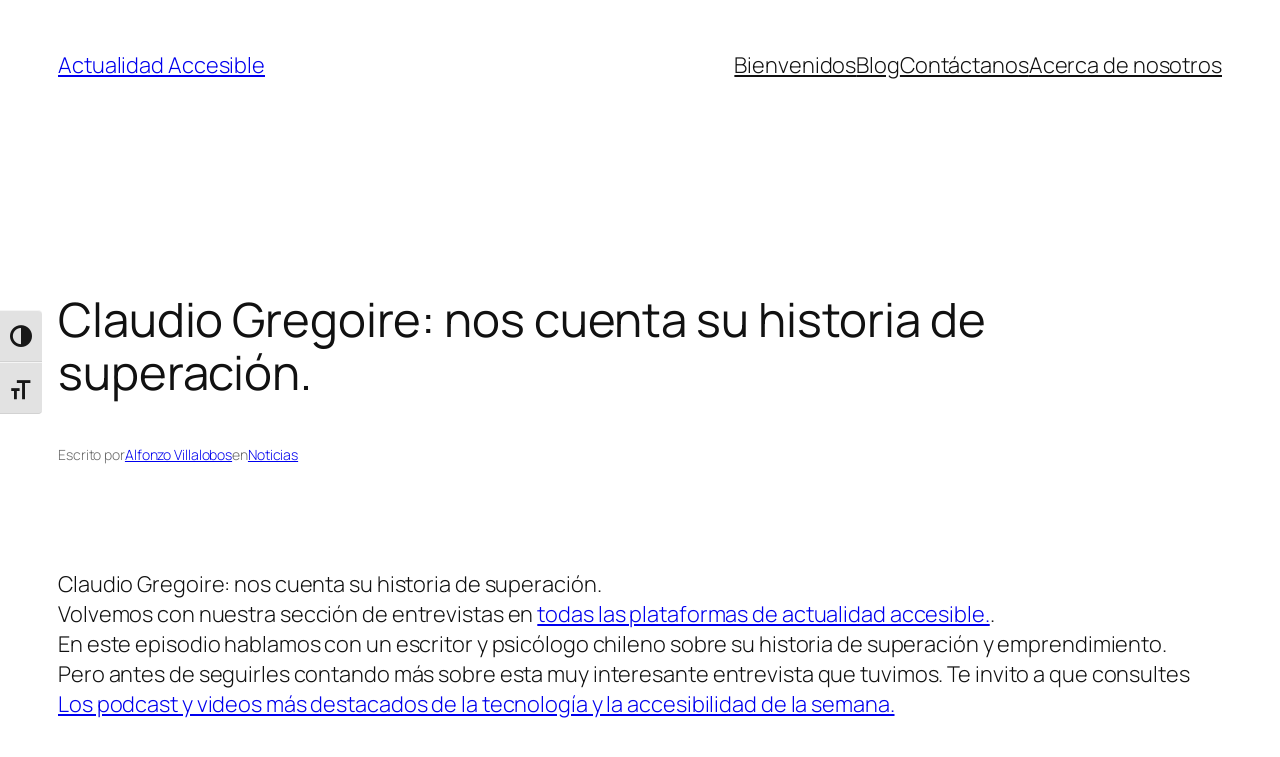

--- FILE ---
content_type: text/html; charset=utf-8
request_url: https://www.google.com/recaptcha/api2/aframe
body_size: 268
content:
<!DOCTYPE HTML><html><head><meta http-equiv="content-type" content="text/html; charset=UTF-8"></head><body><script nonce="BpcKQAo4eYkfE2Ke7MvTQA">/** Anti-fraud and anti-abuse applications only. See google.com/recaptcha */ try{var clients={'sodar':'https://pagead2.googlesyndication.com/pagead/sodar?'};window.addEventListener("message",function(a){try{if(a.source===window.parent){var b=JSON.parse(a.data);var c=clients[b['id']];if(c){var d=document.createElement('img');d.src=c+b['params']+'&rc='+(localStorage.getItem("rc::a")?sessionStorage.getItem("rc::b"):"");window.document.body.appendChild(d);sessionStorage.setItem("rc::e",parseInt(sessionStorage.getItem("rc::e")||0)+1);localStorage.setItem("rc::h",'1768680788352');}}}catch(b){}});window.parent.postMessage("_grecaptcha_ready", "*");}catch(b){}</script></body></html>